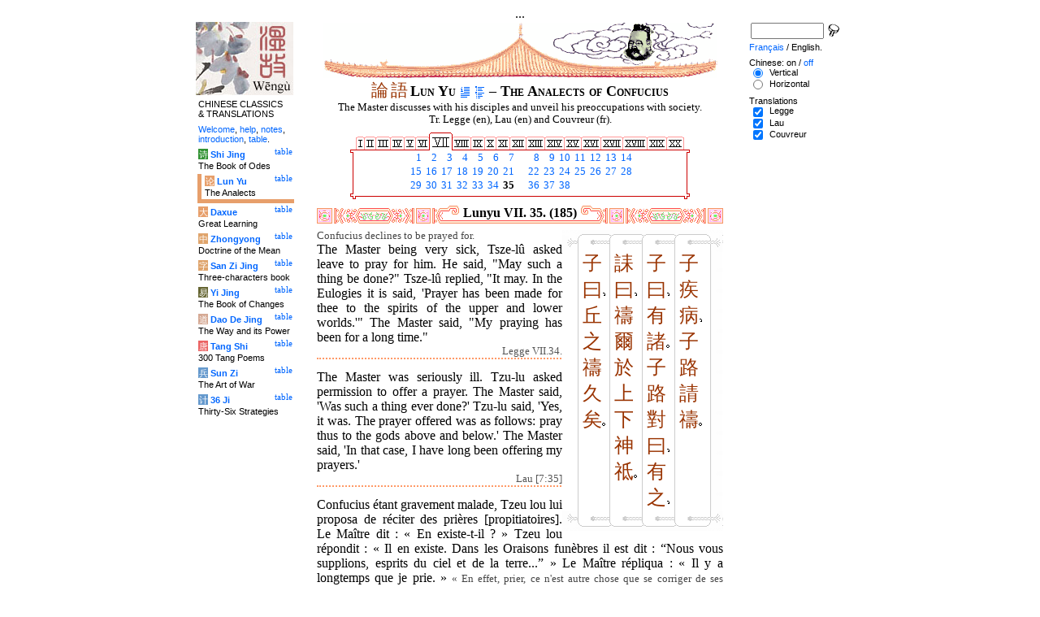

--- FILE ---
content_type: text/html
request_url: http://wengu.tartarie.com/wg/?no=185&l=Lunyu
body_size: 6975
content:
<!DOCTYPE html PUBLIC "-//W3C//DTD HTML 4.01 Transitional//EN">
<html lang="en">
<head>
<meta http-equiv="Content-Type" content="text/html; charset=big5">
<meta name="keywords" content="China, Chinese literature, sinology, 
  Chinese wisdom, chinese politics, moral, Lunyu, Lun yu, Louen yu, Confucius, Kongzi, K'ong tseu, Kongfuzi, confucianisme, sagesse chinoise, politique chinoise, morale, gouvernement des hommes.,
  sinologie, litterature chinoise, Chine
">
<meta name="description" content="
  Read the famous Lunyu, Analects of Confucius, where the great Chinese thinker is living and studying with his scholars. / Lire le fameux Lun Yu, les Entretiens de Confucius, dans lequel ce grand penseur chinois vit et discute avec ses disciples.">
<title>The Analects of Confucius - Lun Yu VII. 35. (185)</title>
<link rel="home" title="Index" href="/wg/wengu.php">
<link rel='prev' title='Previous chapter' href='?no=184&amp;l=Lunyu'>
<link rel='next' title='Next chapter' href='?no=186&amp;l=Lunyu'>
<link rel="stylesheet" media="all" type="text/css" href="css/styles_03.css">
<link rel="stylesheet" media="print" type="text/css" href="css/print_02.css">
<script language="JavaScript" src="js/s_common.js" type="text/JavaScript"></script>
<!--<script language="JavaScript" src="js/prototype.1.6.1.js" type="text/JavaScript"></script>
<script language="JavaScript" src="js/livepipe.js" type="text/JavaScript"></script>
<script language="JavaScript" src="js/window.js" type="text/JavaScript"></script>
-->
<script type="text/javascript" src="js/jquery-1.3.2.min.js"></script>
<script type="text/javascript" src="js/qtip.js"></script>
<script language="JavaScript" type="text/JavaScript">
<!--
$(document).ready(function() {
  //alert('test');
  $('.zd').each(function() {
//    alert($(this));
    $(this).qtip({
      content: { 
        url: $(this).attr('href'),
        data: { rand: '867934786', send: $(this).html() },
        method: 'get'
      },
      show: 'mouseover',
      hide: 'mouseout',
      style: { width: { min: 175 } }
    });
  });

$('.test').qtip({
   content: 'This is an active list element'+$('.test').innerHTML,
   show: 'mouseover',
   hide: 'mouseout'
})


});

function chDisp(l,t,n)
 { //alert (l+" - "+t.value+" - "+n);
  if (t.name == "zh_mode")
   {
    if (t.value == "Vertical")
      { change_style(l,"Vertical","block",n); change_style(l,"Horizontal","none",n); }
    else
      { change_style(l,"Vertical","none",n); change_style(l,"Horizontal","block",n); }
   }
  else change_style(l,t.value,(t.checked?"block":"none"),n);
 }

function updateDispCookie(l,name,value)
 {
  oldCookieVal= document.getElementById("dispCookieVal").value;
  re = new RegExp(","+name+"=[^,]*");
  newCookieVal= oldCookieVal.replace(re,"");
  newCookieVal = newCookieVal + "," + name + "=" + value;
//  alert(oldCookieVal+" -> "+newCookieVal);
  makeCookie("Display_"+l,newCookieVal,15);
  document.getElementById("dispCookieVal").value = newCookieVal;
 }

function change_style(l,name,val,n)
 {
  for (i=1; i<=n; i++)
   if (document.getElementById(name+i))
     document.getElementById(name+i).style.display = val;
  if (name!="Horizontal") updateDispCookie(l,name,val);
 }
-->
</script>
<style type="text/css">
<!--
.chinois a,.cvCOL a,.b_mm a,.b_mt a { color:#993300 }
.chinois a:hover,.cvCOL a:hover,.b_mm a:hover,.b_mt a:hover { color:#97a677 }
.chinois a:visited,.cvCOL a:visited,.b_mm a:visited,.b_mt a:visited { color:#005599 }
.reference { border-color: #FF9966 }
.separateur { background-image: url(img/pg/sep_lunyu.gif);
	background-position : center;
	background-repeat: no-repeat; 
 }

.toit { background-image: url(img/pg/toit_lunyu_01.gif);
	background-position : center;
	background-repeat: no-repeat;  }

body {  text-align:center;
	font-family: "Times New Roman", Times, serif; color: #000000; 
	background-color: #FFFFFF; 
	}

body___REMOVED {  background-color: #E79F6B;
	background-image: url(img/pg/Fonds/tr_vv_3.gif);
	background-position: center top; }
.pied { border-color : #FF9966; }

#global  { width:800px; margin:8px auto 8px auto}
#cartouche_gauche, #cartouche_droit, #bande_centre {
	overflow:hidden; padding-top:1px;
        border-color:black; border-style:solid; border-width:0px;	
	background-color:white;}
#cartouche_gauche,#cartouche_droit { 
	position:relative; width:122px; border-width:0px;}
#cartouche_gauche { float:left; }
#cartouche_droit { float:right; }
#bande_centre { width:520px; margin:auto; float:right;  }
#gauche_et_centre { width:660px; float:left}
.menu_cartouche,.menu_cartouche_sel 
	{ font-family:arial;font-size:8pt;text-align:left;
	padding:3px 1px 2px 4px; margin:2px 0 0 0;}
.menu_cartouche_sel
	{ border-width: 2px; border-style:solid;border-color:white; border-width:0  0 5px 5px;
margin-left:3px }
.menu_lien_table {float:right;font-size:8pt;padding:2px 2px 0 0;}
.menu_car {color:white;padding:1px 0 0 1px;}
.form_boxes { font-family:arial;font-size:8pt;text-align:left;width:120px}
input.cb {width: 12px; height:12px;vertical-align:middle; margin:1px 5px 1px 5px}


-->
</style>
<script type="text/javascript">if(window.parent.length!=0) {window.top.location.replace(document.location.href);}</script></head>
<body>
<div id="dict"></div>
<div id="global">
<a name="top"></a>
<a name="a0"></a>
<div class='test'>...</div>
<div id="gauche_et_centre">
<div id="bande_centre">
 <div class="toit">
  <div class="annonce">
    </div>
 </div>
 <h1>
 <span class='chinois'><a class='zd' href="zhendic.php?q=&#35542;">&#35542;</a>
<a class='zd' href="zhendic.php?q=&#35486;">&#35486;</a>
</span>Lun Yu <a href='?no=0&amp;l=Lunyu' title='Introduction'><img class='logolien' src='img/l_intro.gif' alt='Introduction'></a> <a href='?no=-1&amp;l=Lunyu' title='Table of content'><img class='logolien' src='img/l_TOC.gif' alt='Table of content'></a>  &ndash; The Analects of Confucius </h1>
 <p class='sous_titre_desc'>
 The Master discusses with his disciples and unveil his preoccupations with society. Tr. Legge (en), Lau (en) and Couvreur (fr). </p>
 <div class='tm'>
 <table align='center' border='0' cellspacing='0px' cellpadding='0'><tr><td background='img/Ly/s_bord.gif'></td><td align='center'><img src='img/Ly/s_I.gif' alt=''><a href='?no=1&amp;l=Lunyu'><img src='img/Ly/sp_01.gif' border='0' alt='Section 1'></a><img src='img/Ly/s_I.gif' alt=''><a href='?no=17&amp;l=Lunyu'><img src='img/Ly/sp_02.gif' border='0' alt='Section 2'></a><img src='img/Ly/s_I.gif' alt=''><a href='?no=41&amp;l=Lunyu'><img src='img/Ly/sp_03.gif' border='0' alt='Section 3'></a><img src='img/Ly/s_I.gif' alt=''><a href='?no=67&amp;l=Lunyu'><img src='img/Ly/sp_04.gif' border='0' alt='Section 4'></a><img src='img/Ly/s_I.gif' alt=''><a href='?no=93&amp;l=Lunyu'><img src='img/Ly/sp_05.gif' border='0' alt='Section 5'></a><img src='img/Ly/s_I.gif' alt=''><a href='?no=121&amp;l=Lunyu'><img src='img/Ly/sp_06.gif' border='0' alt='Section 6'></a><a href='?l=Lunyu&amp;s=7'><img src='img/Ly/sG_07.gif' border='0' alt='Section 7 (All)'></a><a href='?no=189&amp;l=Lunyu'><img src='img/Ly/sp_08.gif' border='0' alt='Section 8'></a><img src='img/Ly/s_I.gif' alt=''><a href='?no=210&amp;l=Lunyu'><img src='img/Ly/sp_09.gif' border='0' alt='Section 9'></a><img src='img/Ly/s_I.gif' alt=''><a href='?no=241&amp;l=Lunyu'><img src='img/Ly/sp_10.gif' border='0' alt='Section 10'></a><img src='img/Ly/s_I.gif' alt=''><a href='?no=268&amp;l=Lunyu'><img src='img/Ly/sp_11.gif' border='0' alt='Section 11'></a><img src='img/Ly/s_I.gif' alt=''><a href='?no=294&amp;l=Lunyu'><img src='img/Ly/sp_12.gif' border='0' alt='Section 12'></a><img src='img/Ly/s_I.gif' alt=''><a href='?no=318&amp;l=Lunyu'><img src='img/Ly/sp_13.gif' border='0' alt='Section 13'></a><img src='img/Ly/s_I.gif' alt=''><a href='?no=348&amp;l=Lunyu'><img src='img/Ly/sp_14.gif' border='0' alt='Section 14'></a><img src='img/Ly/s_I.gif' alt=''><a href='?no=392&amp;l=Lunyu'><img src='img/Ly/sp_15.gif' border='0' alt='Section 15'></a><img src='img/Ly/s_I.gif' alt=''><a href='?no=434&amp;l=Lunyu'><img src='img/Ly/sp_16.gif' border='0' alt='Section 16'></a><img src='img/Ly/s_I.gif' alt=''><a href='?no=448&amp;l=Lunyu'><img src='img/Ly/sp_17.gif' border='0' alt='Section 17'></a><img src='img/Ly/s_I.gif' alt=''><a href='?no=474&amp;l=Lunyu'><img src='img/Ly/sp_18.gif' border='0' alt='Section 18'></a><img src='img/Ly/s_I.gif' alt=''><a href='?no=485&amp;l=Lunyu'><img src='img/Ly/sp_19.gif' border='0' alt='Section 19'></a><img src='img/Ly/s_I.gif' alt=''><a href='?no=510&amp;l=Lunyu'><img src='img/Ly/sp_20.gif' border='0' alt='Section 20'></a><img src='img/Ly/s_I.gif' alt=''></td><td background='img/Ly/s_bord.gif'></td></tr><tr><td valign='bottom' background='img/Ly/s_c_x0.gif'></td><td><table align='center' border='0' cellspacing='2px' cellpadding='0px' style='font-size:80%;text-align:right'><tr><td><a href='?no=151&amp;l=Lunyu'>&nbsp;1</a></td><td><a href='?no=152&amp;l=Lunyu'>&nbsp;2</a></td><td><a href='?no=153&amp;l=Lunyu'>&nbsp;3</a></td><td><a href='?no=154&amp;l=Lunyu'>&nbsp;4</a></td><td><a href='?no=155&amp;l=Lunyu'>&nbsp;5</a></td><td><a href='?no=156&amp;l=Lunyu'>&nbsp;6</a></td><td><a href='?no=157&amp;l=Lunyu'>&nbsp;7</a></td><td width='10px'>&nbsp;</td><td><a href='?no=158&amp;l=Lunyu'>&nbsp;8</a></td><td><a href='?no=159&amp;l=Lunyu'>&nbsp;9</a></td><td><a href='?no=160&amp;l=Lunyu'>&nbsp;10</a></td><td><a href='?no=161&amp;l=Lunyu'>&nbsp;11</a></td><td><a href='?no=162&amp;l=Lunyu'>&nbsp;12</a></td><td><a href='?no=163&amp;l=Lunyu'>&nbsp;13</a></td><td><a href='?no=164&amp;l=Lunyu'>&nbsp;14</a></td></tr><tr><td><a href='?no=165&amp;l=Lunyu'>&nbsp;15</a></td><td><a href='?no=166&amp;l=Lunyu'>&nbsp;16</a></td><td><a href='?no=167&amp;l=Lunyu'>&nbsp;17</a></td><td><a href='?no=168&amp;l=Lunyu'>&nbsp;18</a></td><td><a href='?no=169&amp;l=Lunyu'>&nbsp;19</a></td><td><a href='?no=170&amp;l=Lunyu'>&nbsp;20</a></td><td><a href='?no=171&amp;l=Lunyu'>&nbsp;21</a></td><td width='10px'>&nbsp;</td><td><a href='?no=172&amp;l=Lunyu'>&nbsp;22</a></td><td><a href='?no=173&amp;l=Lunyu'>&nbsp;23</a></td><td><a href='?no=174&amp;l=Lunyu'>&nbsp;24</a></td><td><a href='?no=175&amp;l=Lunyu'>&nbsp;25</a></td><td><a href='?no=176&amp;l=Lunyu'>&nbsp;26</a></td><td><a href='?no=177&amp;l=Lunyu'>&nbsp;27</a></td><td><a href='?no=178&amp;l=Lunyu'>&nbsp;28</a></td></tr><tr><td><a href='?no=179&amp;l=Lunyu'>&nbsp;29</a></td><td><a href='?no=180&amp;l=Lunyu'>&nbsp;30</a></td><td><a href='?no=181&amp;l=Lunyu'>&nbsp;31</a></td><td><a href='?no=182&amp;l=Lunyu'>&nbsp;32</a></td><td><a href='?no=183&amp;l=Lunyu'>&nbsp;33</a></td><td><a href='?no=184&amp;l=Lunyu'>&nbsp;34</a></td><td><b>&nbsp;35</b></td><td width='10px'>&nbsp;</td><td><a href='?no=186&amp;l=Lunyu'>&nbsp;36</a></td><td><a href='?no=187&amp;l=Lunyu'>&nbsp;37</a></td><td><a href='?no=188&amp;l=Lunyu'>&nbsp;38</a></td></tr></table></td><td valign='bottom' background='img/Ly/s_c_x1.gif'></td></tr><tr><td><img src='img/Ly/s_c_10.gif' alt=''></td><td background='img/Ly/s_c_1x.gif'></td><td><img src='img/Ly/s_c_11.gif' alt=''></td></tr></table> </div>


<a name='a1'></a>
<div class='separateur'><h3>Lunyu VII. 35.  (185)</h3></div>





<div class='corps' lang='zh'><div id='Vertical1' >
 <div style='background-color:white;float:right;text-align:right'><table border='0' class='chinoisVertical' cellpadding='0' cellspacing='0'>
<tr>
<td class='b_hg'></td>
<td class='b_hm'><div class='b_h1r'></div></td>
<td class='b_hm'><div class='b_hr'></div></td>
<td class='b_hm'><div class='b_hr'></div></td>
<td class='b_hm'><div class='b_hr'></div></td>
<td class='b_hd' style='background-color:white'></td></tr><tr>
<td class='b_mg'></td>
<td class='b_mm'><a class='zd' href="zhendic.php?q=&#23376;">&#23376;</a><br>
<a class='zd' href="zhendic.php?q=&#26352;">&#26352;</a><span class='b_virgule'></span><br>
<a class='zd' href="zhendic.php?q=&#19992;">&#19992;</a><br>
<a class='zd' href="zhendic.php?q=&#20043;">&#20043;</a><br>
<a class='zd' href="zhendic.php?q=&#31153;">&#31153;</a><br>
<a class='zd' href="zhendic.php?q=&#20037;">&#20037;</a><br>
<a class='zd' href="zhendic.php?q=&#30691;">&#30691;</a><span class='b_point'></span><br>
</td>
<td class='b_mm'><a class='zd' href="zhendic.php?q=&#35460;">&#35460;</a><br>
<a class='zd' href="zhendic.php?q=&#26352;">&#26352;</a><span class='b_virgule'></span><br>
<a class='zd' href="zhendic.php?q=&#31153;">&#31153;</a><br>
<a class='zd' href="zhendic.php?q=&#29246;">&#29246;</a><br>
<a class='zd' href="zhendic.php?q=&#26044;">&#26044;</a><br>
<a class='zd' href="zhendic.php?q=&#19978;">&#19978;</a><br>
<a class='zd' href="zhendic.php?q=&#19979;">&#19979;</a><br>
<a class='zd' href="zhendic.php?q=&#31070;">&#31070;</a><br>
<a class='zd' href="zhendic.php?q=&#31063;">&#31063;</a><span class='b_point'></span><br>
</td>
<td class='b_mm'><a class='zd' href="zhendic.php?q=&#23376;">&#23376;</a><br>
<a class='zd' href="zhendic.php?q=&#26352;">&#26352;</a><span class='b_virgule'></span><br>
<a class='zd' href="zhendic.php?q=&#26377;">&#26377;</a><br>
<a class='zd' href="zhendic.php?q=&#35576;">&#35576;</a><span class='b_point'></span><br>
<a class='zd' href="zhendic.php?q=&#23376;">&#23376;</a><br>
<a class='zd' href="zhendic.php?q=&#36335;">&#36335;</a><br>
<a class='zd' href="zhendic.php?q=&#23565;">&#23565;</a><br>
<a class='zd' href="zhendic.php?q=&#26352;">&#26352;</a><span class='b_virgule'></span><br>
<a class='zd' href="zhendic.php?q=&#26377;">&#26377;</a><br>
<a class='zd' href="zhendic.php?q=&#20043;">&#20043;</a><span class='b_virgule'></span><br>
</td>
<td class='b_mm'><a class='zd' href="zhendic.php?q=&#23376;">&#23376;</a><br>
<a class='zd' href="zhendic.php?q=&#30142;">&#30142;</a><br>
<a class='zd' href="zhendic.php?q=&#30149;">&#30149;</a><span class='b_virgule'></span><br>
<a class='zd' href="zhendic.php?q=&#23376;">&#23376;</a><br>
<a class='zd' href="zhendic.php?q=&#36335;">&#36335;</a><br>
<a class='zd' href="zhendic.php?q=&#35531;">&#35531;</a><br>
<a class='zd' href="zhendic.php?q=&#31153;">&#31153;</a><span class='b_point'></span><br>
</td>
<td class='b_md' style='background-color:white'></td>
</tr><tr>
<td class='b_bg'></td>
<td class='b_bm'><div class='b_b1r'></div></td>
<td class='b_bm'><div class='b_br'></div></td>
<td class='b_bm'><div class='b_br'></div></td>
<td class='b_bm'><div class='b_br'></div></td>
<td class='b_bd' style='background-color:white'></td>
</tr>
</table>

 </div> </div> 

<div id='Horizontal1'  style='display:none;' >
 <p lang='zh'>
  <br> &#23376;&#30142;&#30149;&#12289;&#23376;&#36335;&#35531;&#31153;&#12290;&#23376;&#26352;&#8216;&#26377;&#35576;&#8217;<br>&#23376;&#36335;&#23565;&#26352;&#8216;&#26377;&#20043;&#12289;&#35460;&#26352;&#8220;&#31153;&#29246;&#26044;&#19978;&#19979;&#31070;&#31063;&#8221;&#8217;<br>&#23376;&#26352;&#8216;&#19992;&#20043;&#31153;&#20037;&#30691;&#8217;<br>    

</p> 

<p class='reference'>&#21407;&#25991; 185</p>

 </div> 

<div id='Legge1' >
 <p class='prose' lang='en'><span class="comment">Confucius declines to be prayed for.</span><br>
The Master being very sick, Tsze-l&#251; asked leave to pray for him. He said, "May such a thing be done?" Tsze-l&#251; replied, "It may. In the Eulogies it is said, 'Prayer has been made for thee to the spirits of the upper and lower worlds.'" The Master said, "My praying has been for a long time."</p>

<p class='reference'>Legge VII.34.</p>

 </div> 

<div id='Lau1' >
 <p class='prose' lang='en'>The Master was seriously ill. Tzu-lu asked permission to offer a prayer. The Master said, 'Was such a thing ever done?' Tzu-lu said, 'Yes, it was. The prayer offered was as follows: pray thus to the gods above and below.' The Master said, 'In that case, I have long been offering my prayers.'</p>

<p class='reference'>Lau [7:35]</p>

 </div> 

<div id='Couvreur1' >
 <p class='prose' lang='fr'>Confucius &#233;tant gravement malade, Tzeu lou lui proposa de r&#233;citer des pri&#232;res [propitiatoires]. Le Ma&#238;tre dit&nbsp;: &#171;&nbsp;En existe-t-il&nbsp;?&nbsp;&#187; Tzeu lou r&#233;pondit&nbsp;: &#171;&nbsp;Il en existe. Dans les Oraisons fun&#232;bres il est dit&nbsp;: &ldquo;Nous vous supplions, esprits du ciel et de la terre...&rdquo;&nbsp;&#187; Le Ma&#238;tre r&#233;pliqua&nbsp;: &#171;&nbsp;Il y a longtemps que je prie.&nbsp;&#187; <span class="comment"> &#171;&nbsp;En effet, prier, ce n'est autre chose que se corriger de ses d&#233;fauts, et solliciter ainsi le secours des esprits. Moi, tous les jours, si j'ai quelque d&#233;faut, je le corrige&nbsp;; je m'amende en fonction du bien. Ma pri&#232;re est vraiment continuelle. Comment aurais-je attendu jusqu'&#224; aujourd'hui pour prier&nbsp;?&nbsp;&#187; (Tchou Hsi)</span></p>

<p class='reference'>Couvreur VII.34.</p>

 </div> 

<div class='uNote_lien_ajout'></div><div id='an185' class='uNote_ajout'></div><div class='uNote'> 35. Nabi sakit, Zi-lu ingin melakukan doa bagi kesembuhanNya. Nabi bertanya, "Adakah peraturan semacam itu&nbsp;?"<br>
Zi-lu menjawab, "Ada. Di dalam surat Doa disebut 'Berdoalah kepada rokh-rokh yang di atas dan di bawah&nbsp;!'<br>
Nabi bersabda, "Kalau begitu, Aku sudah lama berdoa". <div class='uNote_titre'>Matakin-Indonesia  &ndash; 2008/12/07</div>
</div>
</div>
<div class='sousTOC'>Lun Yu VII. 35. (185) <a href='?no=0&amp;l=Lunyu' title='Introduction'><img src='img/l_intro.gif' class='lienRef' alt='Introduction'></a><a href='?no=-1&amp;l=Lunyu' title='Table of content'><img src='img/l_TOC.gif' class='lienRef' alt='Table of content'></a><br><a href='?no=184&amp;l=Lunyu'>Previous page</a><br><a href='?no=186&amp;l=Lunyu'>Next page</a></div><div style='clear:right'><img src='img/bz/bz_0015.jpg' border='0' alt='Chinese landscape on plate (15)'></div><div class='pied'><p>The Analects of Confucius &ndash; Lun Yu VII. 35. (185) &ndash; Chinese on/<a href='?no=185&amp;l=Lunyu&amp;m=NOzh' title='Do not display chinese characters'>off</a> &ndash; <a href='?no=185&amp;l=Lunyu&amp;lang=fr'>Fran&ccedil;ais</a>/English<br>
<i>Alias</i> the Lunyu, the Lun Y&#252;,  the Analects, les Entretiens du ma&#238;tre avec ses disciples. <br><br><a href='?l=Shijing'>The Book of Odes</a>, <a href='?l=Lunyu'>The Analects</a>, <a href='?l=Daxue'>Great Learning</a>, <a href='?l=Zhongyong'>Doctrine of the Mean</a>, <a href='?l=Sanzijing'>Three-characters book</a>, <a href='?l=Yijing'>The Book of Changes</a>, <a href='?l=Daodejing'>The Way and its Power</a>, <a href='?l=Tangshi'>300 Tang Poems</a>, <a href='?l=Sunzi'>The Art of War</a>, <a href='?l=36ji'>Thirty-Six Strategies</a>  <br> <a href='?l=bienvenue'>Welcome</a>, <a href='?l=aide'>help</a>, <a href='?l=u_notes'>notes</a>, <a href='?l=intro'>introduction</a>, <a href='?no=-1&amp;l=intro'>table</a>. <br>	<a href='../index.php'>Index</a> &ndash;	<a href='mailto:wengumail@gmail.com?subject=[site Chine]'>Contact</a> &ndash;	<a href='#top'>Top</a></div></div>

<div id="cartouche_gauche">
<a href='?l=intro'><img src='img/t_logo_2.jpg' border='0' width='120' height='90' alt='Wengu, Chinese Classics multilingual text base'></a><p class='menu_cartouche'>CHINESE CLASSICS &amp;&nbsp;TRANSLATIONS</p><p class='menu_cartouche'><a href='?l=bienvenue'>Welcome</a>, <a href='?l=aide'>help</a>, <a href='?l=u_notes'>notes</a>, <a href='?l=intro'>introduction</a>, <a href='?no=-1&amp;l=intro'>table</a>.</p>

<div class='menu_lien_table'><a href='?no=-1&amp;l=Shijing'>table</a></div><p class='menu_cartouche'><span class='menu_car' style='background-color: #329333'>&#35799;</span> <b><a   href='?no=0&amp;l=Shijing'>Shi Jing</a></b><br>The Book of Odes</p>
<div class='menu_lien_table'><a href='?no=-1&amp;l=Lunyu'>table</a></div><p class='menu_cartouche_sel'  style='border-color: #E79F6B'><span class='menu_car' style='background-color: #E79F6B'>&#35770;</span> <b><a   href='?no=0&amp;l=Lunyu'>Lun Yu</a></b><br>The Analects</p>
<div class='menu_lien_table'><a href='?no=-1&amp;l=Daxue'>table</a></div><p class='menu_cartouche'><span class='menu_car' style='background-color: #E79F6B'>&#22823;</span> <b><a   href='?no=0&amp;l=Daxue'>Daxue</a></b><br>Great Learning</p>
<div class='menu_lien_table'><a href='?no=-1&amp;l=Zhongyong'>table</a></div><p class='menu_cartouche'><span class='menu_car' style='background-color: #DFA46C'>&#20013;</span> <b><a   href='?no=0&amp;l=Zhongyong'>Zhongyong</a></b><br>Doctrine of the Mean</p>
<div class='menu_lien_table'><a href='?no=-1&amp;l=Sanzijing'>table</a></div><p class='menu_cartouche'><span class='menu_car' style='background-color: #DFA46C'>&#23383;</span> <b><a   href='?no=0&amp;l=Sanzijing'>San Zi Jing</a></b><br>Three-characters book</p>
<div class='menu_lien_table'><a href='?no=-1&amp;l=Yijing'>table</a></div><p class='menu_cartouche'><span class='menu_car' style='background-color: #666633'>&#26131;</span> <b><a   href='?no=0&amp;l=Yijing'>Yi Jing</a></b><br>The Book of Changes</p>
<div class='menu_lien_table'><a href='?no=-1&amp;l=Daodejing'>table</a></div><p class='menu_cartouche'><span class='menu_car' style='background-color: #D5A994'>&#36947;</span> <b><a   href='?no=0&amp;l=Daodejing'> Dao De Jing</a></b><br>The Way and its Power</p>
<div class='menu_lien_table'><a href='?no=-1&amp;l=Tangshi'>table</a></div><p class='menu_cartouche'><span class='menu_car' style='background-color: #EB6363'>&#21776;</span> <b><a   href='?no=0&amp;l=Tangshi'> Tang Shi</a></b><br>300 Tang Poems</p>
<div class='menu_lien_table'><a href='?no=-1&amp;l=Sunzi'>table</a></div><p class='menu_cartouche'><span class='menu_car' style='background-color: #6599CD'>&#20853;</span> <b><a   href='?no=0&amp;l=Sunzi'> Sun Zi</a></b><br>The Art of War</p>
<div class='menu_lien_table'><a href='?no=-1&amp;l=36ji'>table</a></div><p class='menu_cartouche'><span class='menu_car' style='background-color: #6599CD'>&#35745;</span> <b><a   href='?no=0&amp;l=36ji'> 36 Ji</a></b><br>Thirty-Six Strategies</p>
  </div>
 </div>

 <div id="cartouche_droit">
  <div style="height:20px;">
    <form name='cherche' method='get' action='/wg/wengu.php'>
      <input type='hidden' name='m' value=''>
      <input type='hidden' name='l' value='rech'>
      <input type='hidden' name='rl' value='Lunyu'>
      <input type='hidden' name='lang' value='en'>
      <input type='text' name='ch' value='' class='form_boxes' style='width:90px;height:20px;vertical-align:middle'>
      <input type='image' value='Submit' alt='Search' src='img/l_loupe.gif' style='width:16px;height:18px;padding-bottom:4px;vertical-align:middle' align='middle'>
    </form>
  </div>
  <p class="menu_cartouche">

<a href='?no=185&amp;l=Lunyu&amp;lang=fr'>Fran&ccedil;ais</a> / English.
<p class='menu_cartouche'>Chinese: on / <a href='?no=185&amp;l=Lunyu&amp;m=NOzh' title='Do not display chinese characters'>off</a><input type='hidden' id='dispCookieVal' value=''><br> <input type='radio' class='cb' id='aVertical' name='zh_mode' value='Vertical' checked onClick='chDisp("Lunyu",this,1)'> <label for='aVertical'>Vertical</label><br>
 <input type='radio' class='cb' id='aHorizontal' name='zh_mode' value='Horizontal'  onClick='chDisp("Lunyu",this,1)'> <label for='aHorizontal'>Horizontal</label><br>

<p class='menu_cartouche'>Translations<br> <input type='checkbox' class='cb' id='a0' value='Legge' checked onClick='chDisp("Lunyu",this,1)'> <label for='a0'>Legge</label><br>
 <input type='checkbox' class='cb' id='a1' value='Lau' checked onClick='chDisp("Lunyu",this,1)'> <label for='a1'>Lau</label><br>
 <input type='checkbox' class='cb' id='a2' value='Couvreur' checked onClick='chDisp("Lunyu",this,1)'> <label for='a2'>Couvreur</label><br>
 </div>
</div>
<script src="http://www.google-analytics.com/urchin.js" type="text/javascript">
</script>
<script type="text/javascript">
_uacct = "UA-270912-1";
urchinTracker();
</script>
</body>
</html>
